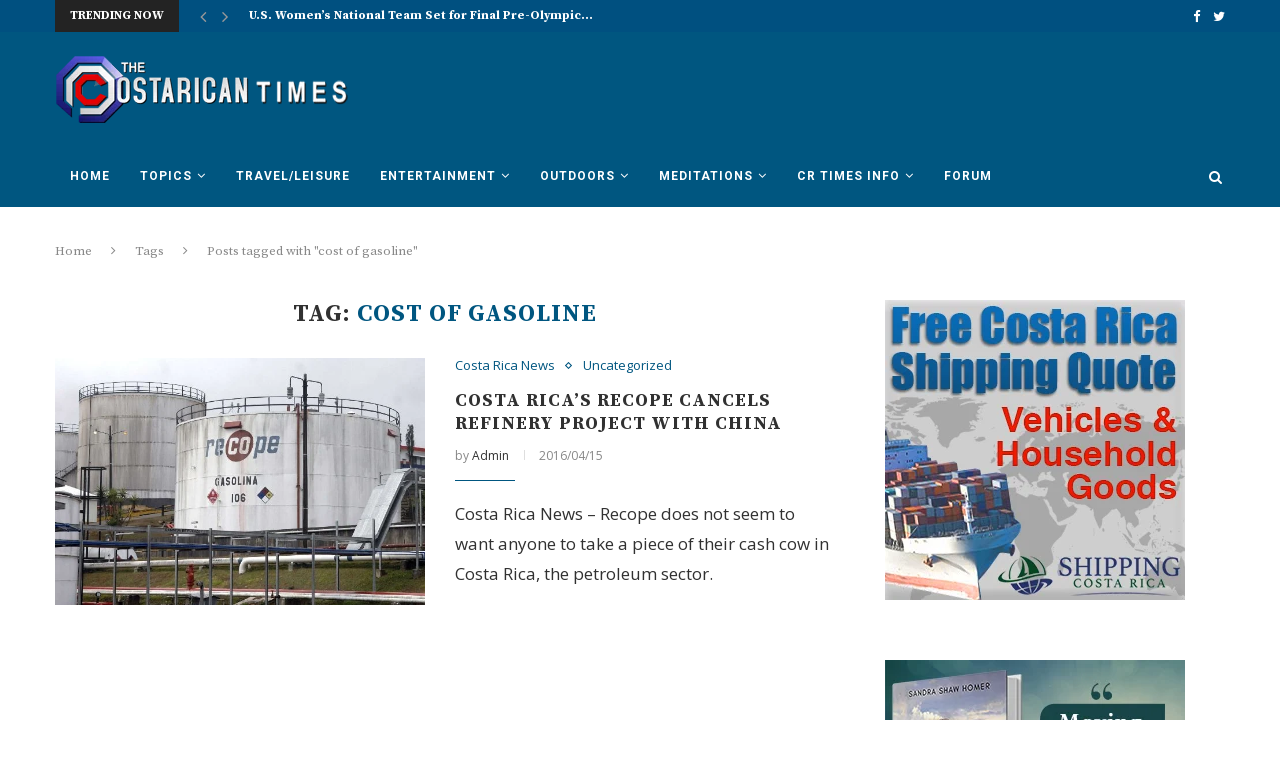

--- FILE ---
content_type: text/html; charset=utf-8
request_url: https://www.google.com/recaptcha/api2/aframe
body_size: 267
content:
<!DOCTYPE HTML><html><head><meta http-equiv="content-type" content="text/html; charset=UTF-8"></head><body><script nonce="vBofSxn_SVg9-rn2ELDzaQ">/** Anti-fraud and anti-abuse applications only. See google.com/recaptcha */ try{var clients={'sodar':'https://pagead2.googlesyndication.com/pagead/sodar?'};window.addEventListener("message",function(a){try{if(a.source===window.parent){var b=JSON.parse(a.data);var c=clients[b['id']];if(c){var d=document.createElement('img');d.src=c+b['params']+'&rc='+(localStorage.getItem("rc::a")?sessionStorage.getItem("rc::b"):"");window.document.body.appendChild(d);sessionStorage.setItem("rc::e",parseInt(sessionStorage.getItem("rc::e")||0)+1);localStorage.setItem("rc::h",'1769747629134');}}}catch(b){}});window.parent.postMessage("_grecaptcha_ready", "*");}catch(b){}</script></body></html>